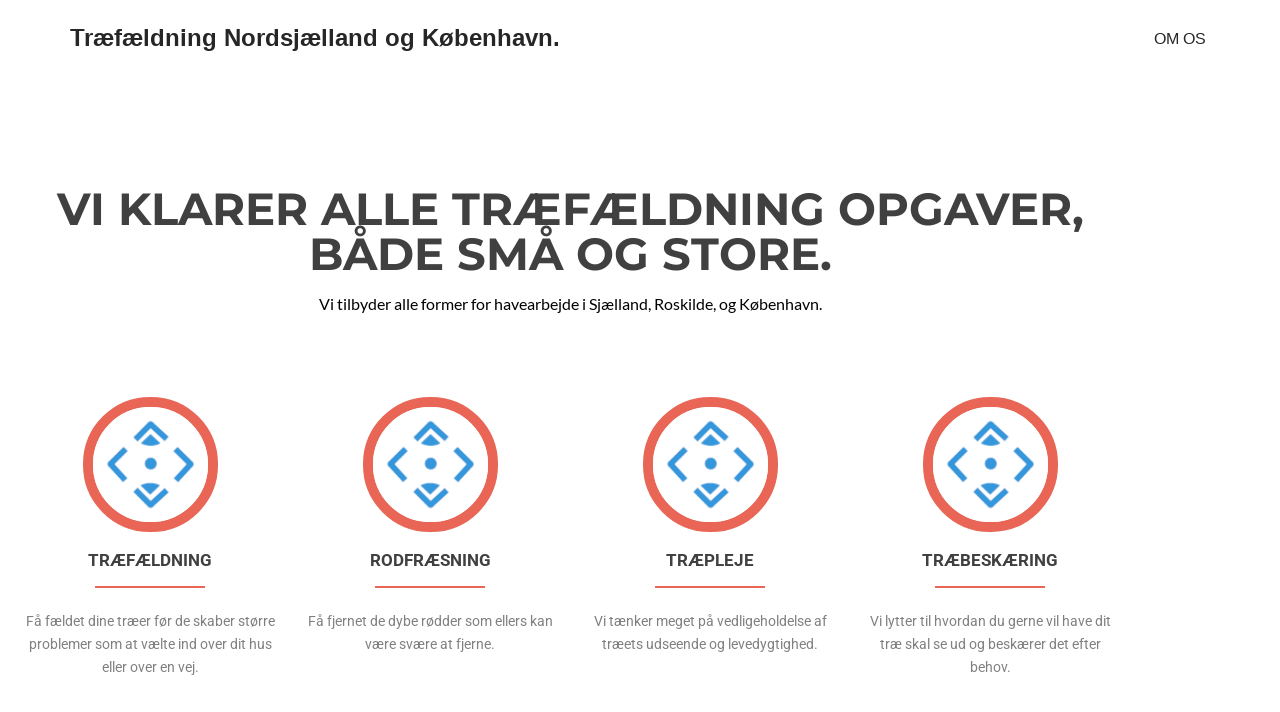

--- FILE ---
content_type: text/css
request_url: https://xn--trfldningnordsjlland-j0bbm.dk/wp-content/uploads/elementor/css/post-77.css?ver=1768262267
body_size: 2050
content:
.elementor-77 .elementor-element.elementor-element-3ba2d:not(.elementor-motion-effects-element-type-background), .elementor-77 .elementor-element.elementor-element-3ba2d > .elementor-motion-effects-container > .elementor-motion-effects-layer{background-color:#ffffff;}.elementor-77 .elementor-element.elementor-element-3ba2d{transition:background 0.3s, border 0.3s, border-radius 0.3s, box-shadow 0.3s;padding:100px 0px 100px 0px;}.elementor-77 .elementor-element.elementor-element-3ba2d > .elementor-background-overlay{transition:background 0.3s, border-radius 0.3s, opacity 0.3s;}.elementor-widget-heading .elementor-heading-title{font-family:var( --e-global-typography-primary-font-family ), Sans-serif;font-weight:var( --e-global-typography-primary-font-weight );color:var( --e-global-color-primary );}.elementor-77 .elementor-element.elementor-element-6e87ee2c{text-align:center;}.elementor-77 .elementor-element.elementor-element-6e87ee2c .elementor-heading-title{font-family:"Montserrat", Sans-serif;font-size:45px;font-weight:700;text-transform:uppercase;color:#404040;}.elementor-77 .elementor-element.elementor-element-2b50087f > .elementor-widget-container{margin:0px 0px 50px 0px;}.elementor-77 .elementor-element.elementor-element-2b50087f{text-align:center;}.elementor-77 .elementor-element.elementor-element-2b50087f .elementor-heading-title{font-family:"Lato", Sans-serif;font-size:16px;font-weight:400;color:#000000;}.elementor-widget-image .widget-image-caption{color:var( --e-global-color-text );font-family:var( --e-global-typography-text-font-family ), Sans-serif;font-weight:var( --e-global-typography-text-font-weight );}.elementor-77 .elementor-element.elementor-element-48f4e5a3 img{width:135px;border-style:solid;border-width:10px 10px 10px 10px;border-color:#e96656;border-radius:100% 100% 100% 100%;}.elementor-77 .elementor-element.elementor-element-34e6a20c > .elementor-widget-container{margin:0px 0px -5px 0px;}.elementor-77 .elementor-element.elementor-element-34e6a20c{text-align:center;}.elementor-77 .elementor-element.elementor-element-34e6a20c .elementor-heading-title{font-size:17px;font-weight:bold;text-transform:uppercase;color:#404040;}.elementor-widget-divider{--divider-color:var( --e-global-color-secondary );}.elementor-widget-divider .elementor-divider__text{color:var( --e-global-color-secondary );font-family:var( --e-global-typography-secondary-font-family ), Sans-serif;font-weight:var( --e-global-typography-secondary-font-weight );}.elementor-widget-divider.elementor-view-stacked .elementor-icon{background-color:var( --e-global-color-secondary );}.elementor-widget-divider.elementor-view-framed .elementor-icon, .elementor-widget-divider.elementor-view-default .elementor-icon{color:var( --e-global-color-secondary );border-color:var( --e-global-color-secondary );}.elementor-widget-divider.elementor-view-framed .elementor-icon, .elementor-widget-divider.elementor-view-default .elementor-icon svg{fill:var( --e-global-color-secondary );}.elementor-77 .elementor-element.elementor-element-1537f9ab{--divider-border-style:solid;--divider-color:#e96656;--divider-border-width:2px;}.elementor-77 .elementor-element.elementor-element-1537f9ab .elementor-divider-separator{width:110px;margin:0 auto;margin-center:0;}.elementor-77 .elementor-element.elementor-element-1537f9ab .elementor-divider{text-align:center;padding-block-start:2px;padding-block-end:2px;}.elementor-widget-text-editor{font-family:var( --e-global-typography-text-font-family ), Sans-serif;font-weight:var( --e-global-typography-text-font-weight );color:var( --e-global-color-text );}.elementor-widget-text-editor.elementor-drop-cap-view-stacked .elementor-drop-cap{background-color:var( --e-global-color-primary );}.elementor-widget-text-editor.elementor-drop-cap-view-framed .elementor-drop-cap, .elementor-widget-text-editor.elementor-drop-cap-view-default .elementor-drop-cap{color:var( --e-global-color-primary );border-color:var( --e-global-color-primary );}.elementor-77 .elementor-element.elementor-element-5dd70d97{text-align:start;font-size:14px;color:#808080;}.elementor-77 .elementor-element.elementor-element-39cf6be1 img{width:135px;border-style:solid;border-width:10px 10px 10px 10px;border-color:#e96656;border-radius:100% 100% 100% 100%;}.elementor-77 .elementor-element.elementor-element-1e44fecf > .elementor-widget-container{margin:0px 0px -5px 0px;}.elementor-77 .elementor-element.elementor-element-1e44fecf{text-align:center;}.elementor-77 .elementor-element.elementor-element-1e44fecf .elementor-heading-title{font-size:17px;font-weight:bold;text-transform:uppercase;color:#404040;}.elementor-77 .elementor-element.elementor-element-3e13081a{--divider-border-style:solid;--divider-color:#e96656;--divider-border-width:2px;}.elementor-77 .elementor-element.elementor-element-3e13081a .elementor-divider-separator{width:110px;margin:0 auto;margin-center:0;}.elementor-77 .elementor-element.elementor-element-3e13081a .elementor-divider{text-align:center;padding-block-start:2px;padding-block-end:2px;}.elementor-77 .elementor-element.elementor-element-5f3b5e9a{text-align:start;font-size:14px;color:#808080;}.elementor-77 .elementor-element.elementor-element-3c597fc8 img{width:135px;border-style:solid;border-width:10px 10px 10px 10px;border-color:#e96656;border-radius:100% 100% 100% 100%;}.elementor-77 .elementor-element.elementor-element-280749d0 > .elementor-widget-container{margin:0px 0px -5px 0px;}.elementor-77 .elementor-element.elementor-element-280749d0{text-align:center;}.elementor-77 .elementor-element.elementor-element-280749d0 .elementor-heading-title{font-size:17px;font-weight:bold;text-transform:uppercase;color:#404040;}.elementor-77 .elementor-element.elementor-element-275c29ac{--divider-border-style:solid;--divider-color:#e96656;--divider-border-width:2px;}.elementor-77 .elementor-element.elementor-element-275c29ac .elementor-divider-separator{width:110px;margin:0 auto;margin-center:0;}.elementor-77 .elementor-element.elementor-element-275c29ac .elementor-divider{text-align:center;padding-block-start:2px;padding-block-end:2px;}.elementor-77 .elementor-element.elementor-element-481c016b{text-align:start;font-size:14px;color:#808080;}.elementor-77 .elementor-element.elementor-element-4272f265 img{width:135px;border-style:solid;border-width:10px 10px 10px 10px;border-color:#e96656;border-radius:100% 100% 100% 100%;}.elementor-77 .elementor-element.elementor-element-3190c21a > .elementor-widget-container{margin:0px 0px -5px 0px;}.elementor-77 .elementor-element.elementor-element-3190c21a{text-align:center;}.elementor-77 .elementor-element.elementor-element-3190c21a .elementor-heading-title{font-size:17px;font-weight:bold;text-transform:uppercase;color:#404040;}.elementor-77 .elementor-element.elementor-element-6e945c28{--divider-border-style:solid;--divider-color:#e96656;--divider-border-width:2px;}.elementor-77 .elementor-element.elementor-element-6e945c28 .elementor-divider-separator{width:110px;margin:0 auto;margin-center:0;}.elementor-77 .elementor-element.elementor-element-6e945c28 .elementor-divider{text-align:center;padding-block-start:2px;padding-block-end:2px;}.elementor-77 .elementor-element.elementor-element-277c1674{text-align:start;font-size:14px;color:#808080;}.elementor-77 .elementor-element.elementor-element-34665927:not(.elementor-motion-effects-element-type-background), .elementor-77 .elementor-element.elementor-element-34665927 > .elementor-motion-effects-container > .elementor-motion-effects-layer{background-image:url("https://xn--trfldningnordsjlland-j0bbm.dk/wp-content/uploads/2024/01/zerif-header.jpg");background-position:top center;background-repeat:no-repeat;}.elementor-77 .elementor-element.elementor-element-34665927 > .elementor-background-overlay{background-color:#34d293;opacity:0.8;transition:background 0.3s, border-radius 0.3s, opacity 0.3s;}.elementor-77 .elementor-element.elementor-element-34665927 > .elementor-container{max-width:750px;}.elementor-77 .elementor-element.elementor-element-34665927{transition:background 0.3s, border 0.3s, border-radius 0.3s, box-shadow 0.3s;padding:150px 0px 150px 0px;}.elementor-77 .elementor-element.elementor-element-7b61e8f5 > .elementor-widget-container{margin:0px 0px 30px 0px;}.elementor-77 .elementor-element.elementor-element-7b61e8f5{text-align:center;}.elementor-77 .elementor-element.elementor-element-7b61e8f5 .elementor-heading-title{font-family:"Lato", Sans-serif;font-size:24px;font-weight:400;line-height:34px;color:#ffffff;}.elementor-widget-button .elementor-button{background-color:var( --e-global-color-accent );font-family:var( --e-global-typography-accent-font-family ), Sans-serif;font-weight:var( --e-global-typography-accent-font-weight );}.elementor-77 .elementor-element.elementor-element-6a9f283d .elementor-button{background-color:#1e9e6b;font-size:14px;font-weight:300;text-transform:uppercase;fill:#ffffff;color:#ffffff;}.elementor-77 .elementor-element.elementor-element-6a9f283d .elementor-button:hover, .elementor-77 .elementor-element.elementor-element-6a9f283d .elementor-button:focus{background-color:#069059;}.elementor-77 .elementor-element.elementor-element-577f98af:not(.elementor-motion-effects-element-type-background), .elementor-77 .elementor-element.elementor-element-577f98af > .elementor-motion-effects-container > .elementor-motion-effects-layer{background-color:#272727;}.elementor-77 .elementor-element.elementor-element-577f98af{transition:background 0.3s, border 0.3s, border-radius 0.3s, box-shadow 0.3s;padding:80px 0px 70px 0px;}.elementor-77 .elementor-element.elementor-element-577f98af > .elementor-background-overlay{transition:background 0.3s, border-radius 0.3s, opacity 0.3s;}.elementor-77 .elementor-element.elementor-element-6848efa3{text-align:center;}.elementor-77 .elementor-element.elementor-element-6848efa3 .elementor-heading-title{font-family:"Montserrat", Sans-serif;font-size:45px;font-weight:700;text-transform:uppercase;color:#ffffff;}.elementor-77 .elementor-element.elementor-element-1989856b > .elementor-widget-container{margin:0px 0px 50px 0px;}.elementor-77 .elementor-element.elementor-element-1989856b{text-align:center;}.elementor-77 .elementor-element.elementor-element-1989856b .elementor-heading-title{font-family:"Lato", Sans-serif;font-size:16px;font-weight:400;line-height:24px;color:#ffffff;}.elementor-77 .elementor-element.elementor-element-68fa81d8{text-align:end;}.elementor-77 .elementor-element.elementor-element-68fa81d8 .elementor-heading-title{font-family:"Lato", Sans-serif;font-size:60px;font-weight:300;color:#ffffff;}.elementor-77 .elementor-element.elementor-element-28ba4227{text-align:start;font-family:"Lato", Sans-serif;font-size:14px;font-weight:400;line-height:25px;color:#939393;}.elementor-bc-flex-widget .elementor-77 .elementor-element.elementor-element-31dba23c.elementor-column .elementor-widget-wrap{align-items:flex-start;}.elementor-77 .elementor-element.elementor-element-31dba23c.elementor-column.elementor-element[data-element_type="column"] > .elementor-widget-wrap.elementor-element-populated{align-content:flex-start;align-items:flex-start;}.elementor-widget-icon-box.elementor-view-stacked .elementor-icon{background-color:var( --e-global-color-primary );}.elementor-widget-icon-box.elementor-view-framed .elementor-icon, .elementor-widget-icon-box.elementor-view-default .elementor-icon{fill:var( --e-global-color-primary );color:var( --e-global-color-primary );border-color:var( --e-global-color-primary );}.elementor-widget-icon-box .elementor-icon-box-title, .elementor-widget-icon-box .elementor-icon-box-title a{font-family:var( --e-global-typography-primary-font-family ), Sans-serif;font-weight:var( --e-global-typography-primary-font-weight );}.elementor-widget-icon-box .elementor-icon-box-title{color:var( --e-global-color-primary );}.elementor-widget-icon-box:has(:hover) .elementor-icon-box-title,
					 .elementor-widget-icon-box:has(:focus) .elementor-icon-box-title{color:var( --e-global-color-primary );}.elementor-widget-icon-box .elementor-icon-box-description{font-family:var( --e-global-typography-text-font-family ), Sans-serif;font-weight:var( --e-global-typography-text-font-weight );color:var( --e-global-color-text );}.elementor-77 .elementor-element.elementor-element-22583269 .elementor-icon-box-wrapper{align-items:end;text-align:start;gap:5px;}.elementor-77 .elementor-element.elementor-element-22583269.elementor-view-stacked .elementor-icon{background-color:#e96656;}.elementor-77 .elementor-element.elementor-element-22583269.elementor-view-framed .elementor-icon, .elementor-77 .elementor-element.elementor-element-22583269.elementor-view-default .elementor-icon{fill:#e96656;color:#e96656;border-color:#e96656;}.elementor-77 .elementor-element.elementor-element-22583269 .elementor-icon{font-size:30px;padding:10px;}.elementor-77 .elementor-element.elementor-element-22583269 .elementor-icon-box-title, .elementor-77 .elementor-element.elementor-element-22583269 .elementor-icon-box-title a{font-size:16px;font-weight:bold;text-transform:uppercase;}.elementor-77 .elementor-element.elementor-element-22583269 .elementor-icon-box-title{color:#ffffff;}.elementor-77 .elementor-element.elementor-element-2eb9f2b1 .elementor-icon-box-wrapper{align-items:end;gap:5px;}.elementor-77 .elementor-element.elementor-element-2eb9f2b1.elementor-view-stacked .elementor-icon{background-color:#34d293;}.elementor-77 .elementor-element.elementor-element-2eb9f2b1.elementor-view-framed .elementor-icon, .elementor-77 .elementor-element.elementor-element-2eb9f2b1.elementor-view-default .elementor-icon{fill:#34d293;color:#34d293;border-color:#34d293;}.elementor-77 .elementor-element.elementor-element-2eb9f2b1 .elementor-icon{font-size:30px;padding:10px;}.elementor-77 .elementor-element.elementor-element-2eb9f2b1 .elementor-icon-box-title, .elementor-77 .elementor-element.elementor-element-2eb9f2b1 .elementor-icon-box-title a{font-size:16px;font-weight:bold;text-transform:uppercase;}.elementor-77 .elementor-element.elementor-element-2eb9f2b1 .elementor-icon-box-title{color:#ffffff;}.elementor-77 .elementor-element.elementor-element-60610b8c .elementor-icon-box-wrapper{align-items:end;gap:5px;}.elementor-77 .elementor-element.elementor-element-60610b8c.elementor-view-stacked .elementor-icon{background-color:#3ab0e2;}.elementor-77 .elementor-element.elementor-element-60610b8c.elementor-view-framed .elementor-icon, .elementor-77 .elementor-element.elementor-element-60610b8c.elementor-view-default .elementor-icon{fill:#3ab0e2;color:#3ab0e2;border-color:#3ab0e2;}.elementor-77 .elementor-element.elementor-element-60610b8c .elementor-icon{font-size:30px;padding:10px;}.elementor-77 .elementor-element.elementor-element-60610b8c .elementor-icon-box-title, .elementor-77 .elementor-element.elementor-element-60610b8c .elementor-icon-box-title a{font-size:16px;font-weight:bold;text-transform:uppercase;}.elementor-77 .elementor-element.elementor-element-60610b8c .elementor-icon-box-title{color:#ffffff;}.elementor-77 .elementor-element.elementor-element-2a1038d6 .elementor-icon-box-wrapper{align-items:end;gap:5px;}.elementor-77 .elementor-element.elementor-element-2a1038d6.elementor-view-stacked .elementor-icon{background-color:#f7d861;}.elementor-77 .elementor-element.elementor-element-2a1038d6.elementor-view-framed .elementor-icon, .elementor-77 .elementor-element.elementor-element-2a1038d6.elementor-view-default .elementor-icon{fill:#f7d861;color:#f7d861;border-color:#f7d861;}.elementor-77 .elementor-element.elementor-element-2a1038d6 .elementor-icon{font-size:30px;padding:10px;}.elementor-77 .elementor-element.elementor-element-2a1038d6 .elementor-icon-box-title, .elementor-77 .elementor-element.elementor-element-2a1038d6 .elementor-icon-box-title a{font-size:16px;font-weight:bold;text-transform:uppercase;}.elementor-77 .elementor-element.elementor-element-2a1038d6 .elementor-icon-box-title{color:#ffffff;}.elementor-77 .elementor-element.elementor-element-5d06058b:not(.elementor-motion-effects-element-type-background), .elementor-77 .elementor-element.elementor-element-5d06058b > .elementor-motion-effects-container > .elementor-motion-effects-layer{background-color:#e96656;}.elementor-77 .elementor-element.elementor-element-5d06058b{transition:background 0.3s, border 0.3s, border-radius 0.3s, box-shadow 0.3s;padding:70px 0px 70px 0px;}.elementor-77 .elementor-element.elementor-element-5d06058b > .elementor-background-overlay{transition:background 0.3s, border-radius 0.3s, opacity 0.3s;}.elementor-bc-flex-widget .elementor-77 .elementor-element.elementor-element-68df47da.elementor-column .elementor-widget-wrap{align-items:center;}.elementor-77 .elementor-element.elementor-element-68df47da.elementor-column.elementor-element[data-element_type="column"] > .elementor-widget-wrap.elementor-element-populated{align-content:center;align-items:center;}.elementor-77 .elementor-element.elementor-element-2b6a5e17{text-align:start;}.elementor-77 .elementor-element.elementor-element-2b6a5e17 .elementor-heading-title{font-family:"Lato", Sans-serif;font-size:24px;font-weight:400;color:#ffffff;}.elementor-bc-flex-widget .elementor-77 .elementor-element.elementor-element-cbf8005.elementor-column .elementor-widget-wrap{align-items:center;}.elementor-77 .elementor-element.elementor-element-cbf8005.elementor-column.elementor-element[data-element_type="column"] > .elementor-widget-wrap.elementor-element-populated{align-content:center;align-items:center;}.elementor-77 .elementor-element.elementor-element-ed90b14 .elementor-button{background-color:#db5a4a;font-family:"Lato", Sans-serif;font-size:14px;font-weight:400;text-transform:uppercase;line-height:1.42857143em;fill:#ffffff;color:#ffffff;}.elementor-77 .elementor-element.elementor-element-ed90b14 .elementor-button:hover, .elementor-77 .elementor-element.elementor-element-ed90b14 .elementor-button:focus{background-color:#cb4332;color:#ffffff;}.elementor-77 .elementor-element.elementor-element-ed90b14 .elementor-button:hover svg, .elementor-77 .elementor-element.elementor-element-ed90b14 .elementor-button:focus svg{fill:#ffffff;}.elementor-77 .elementor-element.elementor-element-26be3da9:not(.elementor-motion-effects-element-type-background), .elementor-77 .elementor-element.elementor-element-26be3da9 > .elementor-motion-effects-container > .elementor-motion-effects-layer{background-image:url("https://xn--trfldningnordsjlland-j0bbm.dk/wp-content/uploads/2024/01/zerif-header.jpg");background-position:top center;background-repeat:no-repeat;background-size:auto;}.elementor-77 .elementor-element.elementor-element-26be3da9 > .elementor-background-overlay{background-color:#000000;opacity:0.5;transition:background 0.3s, border-radius 0.3s, opacity 0.3s;}.elementor-77 .elementor-element.elementor-element-26be3da9{transition:background 0.3s, border 0.3s, border-radius 0.3s, box-shadow 0.3s;padding:100px 0px 95px 0px;}.elementor-77 .elementor-element.elementor-element-28b3d7d > .elementor-element-populated{margin:0px 50px 0px 50px;--e-column-margin-right:50px;--e-column-margin-left:50px;padding:0px 0px 0px 0px;}.elementor-77 .elementor-element.elementor-element-37e9a48f{text-align:center;}.elementor-77 .elementor-element.elementor-element-37e9a48f .elementor-heading-title{font-family:"Montserrat", Sans-serif;font-size:45px;font-weight:700;text-transform:uppercase;color:#ffffff;}.elementor-77 .elementor-element.elementor-element-6c37ac28 > .elementor-widget-container{margin:0px 0px 50px 0px;}.elementor-77 .elementor-element.elementor-element-6c37ac28{text-align:center;}.elementor-77 .elementor-element.elementor-element-6c37ac28 .elementor-heading-title{font-family:"Lato", Sans-serif;font-size:16px;font-weight:400;line-height:2px;color:#ffffff;}@media(max-width:1024px){.elementor-77 .elementor-element.elementor-element-6e87ee2c > .elementor-widget-container{margin:50px 0px 0px 0px;}.elementor-77 .elementor-element.elementor-element-1537f9ab > .elementor-widget-container{margin:037px 0px 0px 0px;}.elementor-77 .elementor-element.elementor-element-3e13081a > .elementor-widget-container{margin:037px 0px 0px 0px;}.elementor-77 .elementor-element.elementor-element-275c29ac > .elementor-widget-container{margin:037px 0px 0px 0px;}.elementor-77 .elementor-element.elementor-element-6e945c28 > .elementor-widget-container{margin:037px 0px 0px 0px;}.elementor-77 .elementor-element.elementor-element-68fa81d8 .elementor-heading-title{font-size:45px;}.elementor-77 .elementor-element.elementor-element-28ba4227{font-size:13px;}}@media(max-width:767px){.elementor-77 .elementor-element.elementor-element-3ba2d{padding:0px 0px 0px 0px;}.elementor-77 .elementor-element.elementor-element-6e87ee2c .elementor-heading-title{font-size:22px;line-height:40px;}.elementor-77 .elementor-element.elementor-element-2b50087f .elementor-heading-title{font-size:16px;line-height:24px;}.elementor-77 .elementor-element.elementor-element-1537f9ab > .elementor-widget-container{margin:0px 0px 0px 0px;}.elementor-77 .elementor-element.elementor-element-3e13081a > .elementor-widget-container{margin:0px 0px 0px 0px;}.elementor-77 .elementor-element.elementor-element-275c29ac > .elementor-widget-container{margin:0px 0px 0px 0px;}.elementor-77 .elementor-element.elementor-element-6e945c28 > .elementor-widget-container{margin:0px 0px 0px 0px;}.elementor-77 .elementor-element.elementor-element-34665927{padding:50px 0px 50px 0px;}.elementor-77 .elementor-element.elementor-element-577f98af{padding:40px 0px 35px 0px;}.elementor-77 .elementor-element.elementor-element-6848efa3 .elementor-heading-title{font-size:22px;}.elementor-77 .elementor-element.elementor-element-1989856b > .elementor-widget-container{margin:0px 0px 0px 0px;}.elementor-77 .elementor-element.elementor-element-68fa81d8{text-align:center;}.elementor-77 .elementor-element.elementor-element-68fa81d8 .elementor-heading-title{font-size:27px;line-height:35px;}.elementor-77 .elementor-element.elementor-element-28ba4227{text-align:center;font-size:14px;}.elementor-77 .elementor-element.elementor-element-22583269 .elementor-icon-box-wrapper{text-align:center;}.elementor-77 .elementor-element.elementor-element-2eb9f2b1 .elementor-icon-box-wrapper{text-align:center;}.elementor-77 .elementor-element.elementor-element-60610b8c .elementor-icon-box-wrapper{text-align:center;}.elementor-77 .elementor-element.elementor-element-2a1038d6 .elementor-icon-box-wrapper{text-align:center;}.elementor-77 .elementor-element.elementor-element-5d06058b{padding:45px 0px 45px 0px;}.elementor-77 .elementor-element.elementor-element-2b6a5e17{text-align:center;}.elementor-77 .elementor-element.elementor-element-2b6a5e17 .elementor-heading-title{font-size:22px;}.elementor-77 .elementor-element.elementor-element-26be3da9{padding:50px 0px 45px 0px;}.elementor-77 .elementor-element.elementor-element-28b3d7d > .elementor-element-populated{margin:0px 0px 0px 0px;--e-column-margin-right:0px;--e-column-margin-left:0px;}.elementor-77 .elementor-element.elementor-element-37e9a48f .elementor-heading-title{font-size:22px;}.elementor-77 .elementor-element.elementor-element-6c37ac28 .elementor-heading-title{line-height:24px;}}@media(min-width:768px){.elementor-77 .elementor-element.elementor-element-3890bb0f{width:25%;}.elementor-77 .elementor-element.elementor-element-3abda45{width:25%;}.elementor-77 .elementor-element.elementor-element-64660709{width:25%;}.elementor-77 .elementor-element.elementor-element-ebce5d1{width:25%;}.elementor-77 .elementor-element.elementor-element-68df47da{width:80%;}.elementor-77 .elementor-element.elementor-element-cbf8005{width:20%;}}@media(min-width:1025px){.elementor-77 .elementor-element.elementor-element-34665927:not(.elementor-motion-effects-element-type-background), .elementor-77 .elementor-element.elementor-element-34665927 > .elementor-motion-effects-container > .elementor-motion-effects-layer{background-attachment:fixed;}.elementor-77 .elementor-element.elementor-element-26be3da9:not(.elementor-motion-effects-element-type-background), .elementor-77 .elementor-element.elementor-element-26be3da9 > .elementor-motion-effects-container > .elementor-motion-effects-layer{background-attachment:fixed;}}